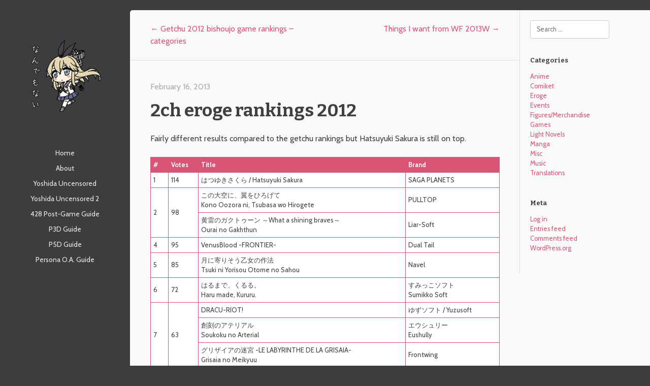

--- FILE ---
content_type: text/html; charset=UTF-8
request_url: https://blog.kouhi.me/2ch-eroge-rankings-2012/
body_size: 6928
content:
<!DOCTYPE html>
<html lang="en-US">
<head>
<meta charset="UTF-8" />
<meta name="viewport" content="width=device-width" />
<title>2ch eroge rankings 2012 | なんでもない</title>
<link rel="profile" href="http://gmpg.org/xfn/11" />
<link rel="pingback" href="https://blog.kouhi.me/xmlrpc.php" />
<!--[if lt IE 9]>
<script src="https://blog.kouhi.me/wp-content/themes/personality/js/html5.js" type="text/javascript"></script>
<![endif]-->

<meta name='robots' content='max-image-preview:large' />
<link rel='dns-prefetch' href='//secure.gravatar.com' />
<link rel='dns-prefetch' href='//fonts.googleapis.com' />
<link rel='dns-prefetch' href='//s.w.org' />
<link rel='dns-prefetch' href='//v0.wordpress.com' />
<link rel="alternate" type="application/rss+xml" title="なんでもない &raquo; Feed" href="https://blog.kouhi.me/feed/" />
<link rel="alternate" type="application/rss+xml" title="なんでもない &raquo; Comments Feed" href="https://blog.kouhi.me/comments/feed/" />
<link rel="alternate" type="application/rss+xml" title="なんでもない &raquo; 2ch eroge rankings 2012 Comments Feed" href="https://blog.kouhi.me/2ch-eroge-rankings-2012/feed/" />
		<script type="text/javascript">
			window._wpemojiSettings = {"baseUrl":"https:\/\/s.w.org\/images\/core\/emoji\/13.1.0\/72x72\/","ext":".png","svgUrl":"https:\/\/s.w.org\/images\/core\/emoji\/13.1.0\/svg\/","svgExt":".svg","source":{"concatemoji":"https:\/\/blog.kouhi.me\/wp-includes\/js\/wp-emoji-release.min.js?ver=5.8.12"}};
			!function(e,a,t){var n,r,o,i=a.createElement("canvas"),p=i.getContext&&i.getContext("2d");function s(e,t){var a=String.fromCharCode;p.clearRect(0,0,i.width,i.height),p.fillText(a.apply(this,e),0,0);e=i.toDataURL();return p.clearRect(0,0,i.width,i.height),p.fillText(a.apply(this,t),0,0),e===i.toDataURL()}function c(e){var t=a.createElement("script");t.src=e,t.defer=t.type="text/javascript",a.getElementsByTagName("head")[0].appendChild(t)}for(o=Array("flag","emoji"),t.supports={everything:!0,everythingExceptFlag:!0},r=0;r<o.length;r++)t.supports[o[r]]=function(e){if(!p||!p.fillText)return!1;switch(p.textBaseline="top",p.font="600 32px Arial",e){case"flag":return s([127987,65039,8205,9895,65039],[127987,65039,8203,9895,65039])?!1:!s([55356,56826,55356,56819],[55356,56826,8203,55356,56819])&&!s([55356,57332,56128,56423,56128,56418,56128,56421,56128,56430,56128,56423,56128,56447],[55356,57332,8203,56128,56423,8203,56128,56418,8203,56128,56421,8203,56128,56430,8203,56128,56423,8203,56128,56447]);case"emoji":return!s([10084,65039,8205,55357,56613],[10084,65039,8203,55357,56613])}return!1}(o[r]),t.supports.everything=t.supports.everything&&t.supports[o[r]],"flag"!==o[r]&&(t.supports.everythingExceptFlag=t.supports.everythingExceptFlag&&t.supports[o[r]]);t.supports.everythingExceptFlag=t.supports.everythingExceptFlag&&!t.supports.flag,t.DOMReady=!1,t.readyCallback=function(){t.DOMReady=!0},t.supports.everything||(n=function(){t.readyCallback()},a.addEventListener?(a.addEventListener("DOMContentLoaded",n,!1),e.addEventListener("load",n,!1)):(e.attachEvent("onload",n),a.attachEvent("onreadystatechange",function(){"complete"===a.readyState&&t.readyCallback()})),(n=t.source||{}).concatemoji?c(n.concatemoji):n.wpemoji&&n.twemoji&&(c(n.twemoji),c(n.wpemoji)))}(window,document,window._wpemojiSettings);
		</script>
		<style type="text/css">
img.wp-smiley,
img.emoji {
	display: inline !important;
	border: none !important;
	box-shadow: none !important;
	height: 1em !important;
	width: 1em !important;
	margin: 0 .07em !important;
	vertical-align: -0.1em !important;
	background: none !important;
	padding: 0 !important;
}
</style>
	<link rel='stylesheet' id='style-css'  href='https://blog.kouhi.me/wp-content/themes/personality/style.css?ver=5.8.12' type='text/css' media='all' />
<link rel='stylesheet' id='left-sidebar-css'  href='https://blog.kouhi.me/wp-content/themes/personality/left-sidebar.css?ver=5.8.12' type='text/css' media='all' />
<link rel='stylesheet' id='responsive-css'  href='https://blog.kouhi.me/wp-content/themes/personality/responsive.css?ver=5.8.12' type='text/css' media='all' />
<link rel='stylesheet' id='wp-block-library-css'  href='https://blog.kouhi.me/wp-includes/css/dist/block-library/style.min.css?ver=5.8.12' type='text/css' media='all' />
<style id='wp-block-library-inline-css' type='text/css'>
.has-text-align-justify{text-align:justify;}
</style>
<link rel='stylesheet' id='default-fonts-css'  href='https://fonts.googleapis.com/css?family=Cabin%3A400%2C700%7CBitter%3A400%2C700&#038;ver=5.8.12' type='text/css' media='all' />
<link rel='stylesheet' id='jetpack_css-css'  href='https://blog.kouhi.me/wp-content/plugins/jetpack/css/jetpack.css?ver=9.8.3' type='text/css' media='all' />
<script type='text/javascript' src='https://blog.kouhi.me/wp-includes/js/jquery/jquery.min.js?ver=3.6.0' id='jquery-core-js'></script>
<script type='text/javascript' src='https://blog.kouhi.me/wp-includes/js/jquery/jquery-migrate.min.js?ver=3.3.2' id='jquery-migrate-js'></script>
<script type='text/javascript' src='https://blog.kouhi.me/wp-content/themes/personality/js/equal-column-height.js?ver=20120202' id='equal-column-height-js'></script>
<script type='text/javascript' src='https://blog.kouhi.me/wp-content/themes/personality/js/fitvids.js?ver=20120202' id='fitvids-js'></script>
<script type='text/javascript' src='https://blog.kouhi.me/wp-content/themes/personality/js/view.js?ver=20120202' id='view-js'></script>
<script type='text/javascript' src='https://blog.kouhi.me/wp-content/themes/personality/js/theme-init.js?ver=20120202' id='theme-init-js'></script>
<link rel="https://api.w.org/" href="https://blog.kouhi.me/wp-json/" /><link rel="alternate" type="application/json" href="https://blog.kouhi.me/wp-json/wp/v2/posts/1291" /><link rel="EditURI" type="application/rsd+xml" title="RSD" href="https://blog.kouhi.me/xmlrpc.php?rsd" />
<link rel="wlwmanifest" type="application/wlwmanifest+xml" href="https://blog.kouhi.me/wp-includes/wlwmanifest.xml" /> 
<meta name="generator" content="WordPress 5.8.12" />
<link rel="canonical" href="https://blog.kouhi.me/2ch-eroge-rankings-2012/" />
<link rel='shortlink' href='https://wp.me/p3doK7-kP' />
<link rel="alternate" type="application/json+oembed" href="https://blog.kouhi.me/wp-json/oembed/1.0/embed?url=https%3A%2F%2Fblog.kouhi.me%2F2ch-eroge-rankings-2012%2F" />
<link rel="alternate" type="text/xml+oembed" href="https://blog.kouhi.me/wp-json/oembed/1.0/embed?url=https%3A%2F%2Fblog.kouhi.me%2F2ch-eroge-rankings-2012%2F&#038;format=xml" />
<!-- Favicon Rotator -->
<link rel="shortcut icon" href="https://blog.kouhi.me/wp-content/uploads/2014/01/kongou-16x16.png" />
<!-- End Favicon Rotator -->
	<style type="text/css">
			.site-title,
		.site-description {
			position: absolute !important;
			clip: rect(1px 1px 1px 1px); /* IE6, IE7 */
			clip: rect(1px, 1px, 1px, 1px);
		}
		</style>
	
<!-- Jetpack Open Graph Tags -->
<meta property="og:type" content="article" />
<meta property="og:title" content="2ch eroge rankings 2012" />
<meta property="og:url" content="https://blog.kouhi.me/2ch-eroge-rankings-2012/" />
<meta property="og:description" content="Fairly different results compared to the getchu rankings but Hatsuyuki Sakura is still on top." />
<meta property="article:published_time" content="2013-02-16T10:40:44+00:00" />
<meta property="article:modified_time" content="2013-02-22T01:30:33+00:00" />
<meta property="og:site_name" content="なんでもない" />
<meta property="og:image" content="https://s0.wp.com/i/blank.jpg" />
<meta property="og:locale" content="en_US" />
<meta name="twitter:text:title" content="2ch eroge rankings 2012" />
<meta name="twitter:card" content="summary" />

<!-- End Jetpack Open Graph Tags -->
			<style type="text/css" id="wp-custom-css">
				/*
Welcome to Custom CSS!

CSS (Cascading Style Sheets) is a kind of code that tells the browser how
to render a web page. You may delete these comments and get started with
your customizations.

By default, your stylesheet will be loaded after the theme stylesheets,
which means that your rules can take precedence and override the theme CSS
rules. Just write here what you want to change, you don't need to copy all
your theme's stylesheet content.
*/
table {
	border-collapse: collapse;
}

table,th,td {
	border: 1px solid #d85576;
	padding: 5px;
	font-size: 90%;
}

th {
	background-color: #d85576;
	color: #ffffff;
}

td {
	background-color: #ffffff;
}

#respond input,
#respond textarea {
	position: static !important;
}

#spoiler {
	background-color: #000000;
	color: #000000;
}

#spoiler:hover {
	color: #ffffff;
}			</style>
		</head>

<body class="post-template-default single single-post postid-1291 single-format-standard">
<div id="page" class="hfeed site">
		<header id="masthead" class="site-header" role="banner">

		<hgroup>
				    	    <h1 class="logo-image"><a href="https://blog.kouhi.me"><img src="https://blog.kouhi.me/wp-content/uploads/2013/12/zekamashi4.png"></a></h1>
			<h1 class="site-title"><a href="https://blog.kouhi.me/" title="なんでもない" rel="home">なんでもない</a></h1>
	    			<h2 class="site-description"></h2>
		</hgroup>

		<nav role="navigation" class="site-navigation main-navigation">
			<h1 class="assistive-text">Menu</h1>
			<div class="assistive-text skip-link"><a href="#content" title="Skip to content">Skip to content</a></div>

			<div class="menu-menu-1-container"><ul id="menu-menu-1" class="menu"><li id="menu-item-3899" class="menu-item menu-item-type-custom menu-item-object-custom menu-item-home menu-item-3899"><a href="http://blog.kouhi.me/">Home</a></li>
<li id="menu-item-3900" class="menu-item menu-item-type-post_type menu-item-object-page menu-item-3900"><a href="https://blog.kouhi.me/about/">About</a></li>
<li id="menu-item-3902" class="menu-item menu-item-type-custom menu-item-object-custom menu-item-3902"><a href="http://blog.kouhi.me/translation-ffxiv-yoshida-uncensored-1/">Yoshida Uncensored</a></li>
<li id="menu-item-4113" class="menu-item menu-item-type-custom menu-item-object-custom menu-item-4113"><a href="http://blog.kouhi.me/translation-ffxiv-yoshida-uncensored-2-complete-extra-afterword/">Yoshida Uncensored 2</a></li>
<li id="menu-item-4758" class="menu-item menu-item-type-custom menu-item-object-custom menu-item-4758"><a href="http://blog.kouhi.me/428-shibuya-scramble-quiz-answers-special-episodes-mean-clean-and-conspiracy-scenarios/">428 Post-Game Guide</a></li>
<li id="menu-item-4098" class="menu-item menu-item-type-custom menu-item-object-custom menu-item-4098"><a href="http://blog.kouhi.me/persona-3-dancing-moon-night-trophy-guide/">P3D Guide</a></li>
<li id="menu-item-4099" class="menu-item menu-item-type-custom menu-item-object-custom menu-item-4099"><a href="http://blog.kouhi.me/persona-5-dancing-star-night-trophy-guide/">P5D Guide</a></li>
<li id="menu-item-3901" class="menu-item menu-item-type-custom menu-item-object-custom menu-item-3901"><a href="http://blog.kouhi.me/persona-o-a-reference-guide/">Persona O.A. Guide</a></li>
</ul></div>		</nav><!-- .site-navigation .main-navigation -->
	</header><!-- #masthead .site-header -->

	<div id="main" class="site-main">

		<div id="primary" class="content-area">
			<div id="content" class="site-content" role="main">

			
					<nav role="navigation" id="nav-above" class="site-navigation post-navigation">
		<h1 class="assistive-text">Post navigation</h1>

	
		<div class="nav-previous"><a href="https://blog.kouhi.me/getchu-2012-bishoujo-game-rankings-categories/" rel="prev"><span class="meta-nav">&larr;</span> Getchu 2012 bishoujo game rankings &#8211; categories</a></div>		<div class="nav-next"><a href="https://blog.kouhi.me/things-i-want-from-wf-2013w/" rel="next">Things I want from WF 2013W <span class="meta-nav">&rarr;</span></a></div>
	
	</nav><!-- #nav-above -->
	
				<article id="post-1291" class="post-1291 post type-post status-publish format-standard hentry category-eroge tag-2ch tag-hatsuyuki-sakura">
          <div class="entry-meta before">
        February 16, 2013  </div>
  <h1 class="entry-title">2ch eroge rankings 2012</h1>
  <div class="entry-content">
    <p>Fairly different results compared to the getchu rankings but Hatsuyuki Sakura is still on top.<br />
<span id="more-1291"></span></p>
<table>
<tr>
<th>#</th>
<th>Votes</th>
<th>Title</th>
<th>Brand</th>
</tr>
<tr>
<td>1</td>
<td>114</td>
<td>はつゆきさくら / Hatsuyuki Sakura</td>
<td>SAGA PLANETS</td>
</tr>
<tr>
<td rowspan="2">2</td>
<td rowspan="2">98</td>
<td>この大空に、翼をひろげて<br />
Kono Oozora ni, Tsubasa wo Hirogete</td>
<td>PULLTOP</td>
</tr>
<tr>
<td>黄雷のガクトゥーン ～What a shining braves～<br />
Ourai no Gakhthun</td>
<td>Liar-Soft</td>
</tr>
<tr>
<td>4</td>
<td>95</td>
<td>VenusBlood -FRONTIER-</td>
<td>Dual Tail</td>
</tr>
<tr>
<td>5</td>
<td>85</td>
<td>月に寄りそう乙女の作法<br />
Tsuki ni Yorisou Otome no Sahou</td>
<td>Navel</td>
</tr>
<tr>
<td>6</td>
<td>72</td>
<td>はるまで、くるる。<br />
Haru made, Kururu.</td>
<td>すみっこソフト<br />
Sumikko Soft</td>
</tr>
<tr>
<td rowspan="3">7</td>
<td rowspan="3">63</td>
<td>DRACU-RIOT!</td>
<td>ゆずソフト / Yuzusoft</td>
</tr>
<tr>
<td>創刻のアテリアル<br />
Soukoku no Arterial</td>
<td>エウシュリー<br />
Eushully</td>
</tr>
<tr>
<td>グリザイアの迷宮 -LE LABYRINTHE DE LA GRISAIA-<br />
Grisaia no Meikyuu</td>
<td>Frontwing</td>
</tr>
<tr>
<td>10</p>
<td>56</p>
<td>ランス・クエスト　マグナム<br />
Rance Quest Magnum</td>
<td>ALICE SOFT</td>
</tr>
<tr>
<td rowspan="2">11</td>
<td rowspan="2">41</td>
<td>Re:birth colony -Lost azurite-</td>
<td>あっぷりけ / Applique</td>
</tr>
<tr>
<td>古色迷宮輪舞曲 ～HISTOIRE DE DESTIN～<br />
Furuiro Meikyuu Rondo</td>
<td>Yatagarasu</td>
</tr>
<tr>
<td>13</td>
<td>40</td>
<td>終わる世界とバースデイ<br />
Owaru Sekai to Birthday</td>
<td>コットンソフト<br />
Cotton Soft</td>
</tr>
<tr>
<td rowspan="2">14</td>
<td rowspan="2">38</td>
<td>ウィッチズガーデン<br />
Witch&#8217;s Garden</td>
<td>ういんどみるOasis<br />
Windmill Oasis</td>
</tr>
<tr>
<td>いろとりどりのヒカリ / Irotoridori no Hikari</td>
<td>Favorite</td>
</tr>
<tr>
<td>16</p>
<td>36</p>
<td>あえて無視するキミとの未来～Relay broadcast～<br />
Aete Mushi Suru Kimi to no Mirai</td>
<td>Alcotハニカム<br />
Alcot Honeycomb</td>
</tr>
<tr>
<td>17</td>
<td>35</td>
<td>屋上の百合霊さん / Okujou no Yurirei-san</td>
<td>Liar-Soft</td>
</tr>
<tr>
<td>18</td>
<td>34</td>
<td>ガンナイトガール<br />
Gun Knight Girl</td>
<td>きゃんでぃそふと<br />
Candy Soft</td>
</tr>
<tr>
<td>19</td>
<td>29</td>
<td>ものべの / Monobeno</td>
<td>Lose</td>
</tr>
<tr>
<td>20</td>
<td>23</td>
<td>平グモちゃん　-戦国下克上物語-<br />
Hiragumo-chan -Sengoku Gekokujou Monogatari-</td>
<td>Liar-Soft</td>
</tr>
</table>
      </div>
  <div class="entry-meta after">
    <a href="https://blog.kouhi.me/category/eroge/" rel="category tag">Eroge</a>&nbsp; &bull; &nbsp;Tags: <a href="https://blog.kouhi.me/tag/2ch/" rel="tag">2ch</a>, <a href="https://blog.kouhi.me/tag/hatsuyuki-sakura/" rel="tag">hatsuyuki sakura</a>  </div>
</article>
					<nav role="navigation" id="nav-below" class="site-navigation post-navigation">
		<h1 class="assistive-text">Post navigation</h1>

	
		<div class="nav-previous"><a href="https://blog.kouhi.me/getchu-2012-bishoujo-game-rankings-categories/" rel="prev"><span class="meta-nav">&larr;</span> Getchu 2012 bishoujo game rankings &#8211; categories</a></div>		<div class="nav-next"><a href="https://blog.kouhi.me/things-i-want-from-wf-2013w/" rel="next">Things I want from WF 2013W <span class="meta-nav">&rarr;</span></a></div>
	
	</nav><!-- #nav-below -->
	
					<div id="comments">
	
	
	
		<div id="respond" class="comment-respond">
		<h3 id="reply-title" class="comment-reply-title">Leave a Reply <small><a rel="nofollow" id="cancel-comment-reply-link" href="/2ch-eroge-rankings-2012/#respond" style="display:none;">Cancel reply</a></small></h3><form action="https://blog.kouhi.me/wp-comments-post.php" method="post" id="commentform" class="comment-form"><p class="comment-form-comment"><label for="comment">Comment</label><span class="textarea-holder"><textarea id="comment" name="comment" cols="45" rows="8" aria-required="true"></textarea></span></p><p class="comment-form-author"><label for="author">Name <span class="required">*</span></label> <input id="author" name="author" type="text" value="" size="30" maxlength="245" required='required' /></p>
<p class="comment-form-email"><label for="email">Email <span class="required">*</span></label> <input id="email" name="email" type="text" value="" size="30" maxlength="100" required='required' /></p>
<p class="comment-form-url"><label for="url">Website</label> <input id="url" name="url" type="text" value="" size="30" maxlength="200" /></p>
<p class="comment-subscription-form"><input type="checkbox" name="subscribe_comments" id="subscribe_comments" value="subscribe" style="width: auto; -moz-appearance: checkbox; -webkit-appearance: checkbox;" /> <label class="subscribe-label" id="subscribe-label" for="subscribe_comments">Notify me of follow-up comments by email.</label></p><p class="comment-subscription-form"><input type="checkbox" name="subscribe_blog" id="subscribe_blog" value="subscribe" style="width: auto; -moz-appearance: checkbox; -webkit-appearance: checkbox;" /> <label class="subscribe-label" id="subscribe-blog-label" for="subscribe_blog">Notify me of new posts by email.</label></p><p class="form-submit"><input name="submit" type="submit" id="submit" class="submit" value="Post Comment" /> <input type='hidden' name='comment_post_ID' value='1291' id='comment_post_ID' />
<input type='hidden' name='comment_parent' id='comment_parent' value='0' />
</p><p style="display: none;"><input type="hidden" id="akismet_comment_nonce" name="akismet_comment_nonce" value="e6478dfd0c" /></p><input type="hidden" id="ak_js" name="ak_js" value="142"/><textarea name="ak_hp_textarea" cols="45" rows="8" maxlength="100" style="display: none !important;"></textarea></form>	</div><!-- #respond -->
	<p class="akismet_comment_form_privacy_notice">This site uses Akismet to reduce spam. <a href="https://akismet.com/privacy/" target="_blank" rel="nofollow noopener">Learn how your comment data is processed</a>.</p>
</div><!-- #comments -->

			
			</div><!-- #content .site-content -->
		</div><!-- #primary .content-area -->

		<div id="secondary" class="widget-area" role="complementary">
						<aside id="search-3" class="widget widget_search">	<form method="get" id="searchform" action="https://blog.kouhi.me/" role="search">
		<label for="s" class="assistive-text">Search</label>
		<input type="text" class="field" name="s" value="" id="s" placeholder="Search &hellip;" />
		<input type="submit" class="submit" name="submit" id="searchsubmit" value="Search" />
	</form>
</aside><aside id="categories-2" class="widget widget_categories"><h1 class="widget-title">Categories</h1>
			<ul>
					<li class="cat-item cat-item-33"><a href="https://blog.kouhi.me/category/anime/">Anime</a>
</li>
	<li class="cat-item cat-item-10"><a href="https://blog.kouhi.me/category/comiket/">Comiket</a>
</li>
	<li class="cat-item cat-item-16"><a href="https://blog.kouhi.me/category/eroge/">Eroge</a>
</li>
	<li class="cat-item cat-item-75"><a href="https://blog.kouhi.me/category/events/">Events</a>
</li>
	<li class="cat-item cat-item-3"><a href="https://blog.kouhi.me/category/figures-merchandise/">Figures/Merchandise</a>
</li>
	<li class="cat-item cat-item-24"><a href="https://blog.kouhi.me/category/games/">Games</a>
</li>
	<li class="cat-item cat-item-59"><a href="https://blog.kouhi.me/category/light-novels/">Light Novels</a>
</li>
	<li class="cat-item cat-item-61"><a href="https://blog.kouhi.me/category/manga/">Manga</a>
</li>
	<li class="cat-item cat-item-9"><a href="https://blog.kouhi.me/category/misc/">Misc</a>
</li>
	<li class="cat-item cat-item-50"><a href="https://blog.kouhi.me/category/music/">Music</a>
</li>
	<li class="cat-item cat-item-67"><a href="https://blog.kouhi.me/category/translations/">Translations</a>
</li>
			</ul>

			</aside><aside id="meta-2" class="widget widget_meta"><h1 class="widget-title">Meta</h1>
		<ul>
						<li><a href="https://blog.kouhi.me/wp-login.php">Log in</a></li>
			<li><a href="https://blog.kouhi.me/feed/">Entries feed</a></li>
			<li><a href="https://blog.kouhi.me/comments/feed/">Comments feed</a></li>

			<li><a href="https://wordpress.org/">WordPress.org</a></li>
		</ul>

		</aside>		</div><!-- #secondary .widget-area -->

	</div><!-- #main .site-main -->

	<footer id="colophon" class="site-footer" role="contentinfo">
		<div class="site-info">
			© 2012-2019.		</div><!-- .site-info -->
	</footer><!-- #colophon .site-footer -->
</div><!-- #page .hfeed .site -->

<script type='text/javascript' src='https://blog.kouhi.me/wp-content/themes/personality/js/small-menu.js?ver=20120206' id='small-menu-js'></script>
<script type='text/javascript' src='https://blog.kouhi.me/wp-includes/js/comment-reply.min.js?ver=5.8.12' id='comment-reply-js'></script>
<script type='text/javascript' src='https://blog.kouhi.me/wp-includes/js/wp-embed.min.js?ver=5.8.12' id='wp-embed-js'></script>
<script async="async" type='text/javascript' src='https://blog.kouhi.me/wp-content/plugins/akismet/_inc/form.js?ver=4.1.9' id='akismet-form-js'></script>
<script src='https://stats.wp.com/e-202606.js' defer></script>
<script>
	_stq = window._stq || [];
	_stq.push([ 'view', {v:'ext',j:'1:9.8.3',blog:'47522387',post:'1291',tz:'-5',srv:'blog.kouhi.me'} ]);
	_stq.push([ 'clickTrackerInit', '47522387', '1291' ]);
</script>

</body>
</html>

--- FILE ---
content_type: text/javascript
request_url: https://blog.kouhi.me/wp-content/themes/personality/js/theme-init.js?ver=20120202
body_size: 53
content:
(function( $ ){
	$(document).ready(function(e){

		new View( $('a[href*=".jpg"],a[href*=".jpeg"],a[href*=".png"],a[href*=".gif"]') );

	  $('.gallery').each(function(i){
	    var gallery_items = $(this).find('img').length;
	    $(this).addClass('gallery-count-'+gallery_items);
	    $(this).find('br').remove();
	    $(this).append('<br clear="both">');
	  });

	  $('#content').fitVids();

	});

	$(window).load(function(){

		$('#main').equalHeights();

	});

	$(window).resize(function(){

		$('#main').children().each(function(i){
			$(this).css({
				'height' : 'auto',
				'min-height' : 'auto'
			});
		});

		if( $(window).width() > 600 ){
			$('#main').equalHeights();
		}

	});
})( jQuery );